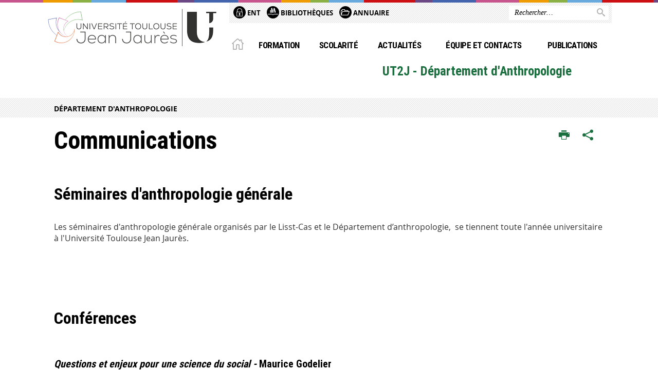

--- FILE ---
content_type: text/html;charset=UTF-8
request_url: https://anthropologie.univ-tlse2.fr/communications
body_size: 8720
content:





































<!DOCTYPE html>
<!--[if IE 9]> <html class="no-js ie ie9 html" xmlns="http://www.w3.org/1999/xhtml" lang="fr" xml:lang="fr"> <![endif]-->
<!--[if gt IE 9]> <html class="no-js ie html" xmlns="http://www.w3.org/1999/xhtml" lang="fr" xml:lang="fr"> <![endif]-->
<!--[if !IE]> -->
<html class="no-js html" xmlns="http://www.w3.org/1999/xhtml" lang="fr" xml:lang="fr"> <!-- <![endif]-->
<head>
    <meta name="viewport" content="width=device-width, initial-scale=1.0"/>
    





















<meta property="og:description" content="" />
<meta property="og:title" content="UT2J - Département d'anthropologie" />
<meta property="og:site_name" content="UT2J - Département d&#39;anthropologie" />
<meta property="og:type" content="article" />
<meta property="og:url" content="https://anthropologie.univ-tlse2.fr/communications" />
<meta property="og:image" content="https://anthropologie.univ-tlse2.fr/uas/anthropologie/LOGO/UT2J_U_LOGO.png" />
<meta http-equiv="content-type" content="text/html; charset=utf-8" />
<title>UT2J - Département d'anthropologie</title>



    <link rel="canonical" href="https://anthropologie.univ-tlse2.fr/communications" />

<link rel="icon" type="image/png" href="https://anthropologie.univ-tlse2.fr/jsp/images/favicon.png" />
<meta http-equiv="pragma" content="no-cache" />

<link rel="schema.DC" href="http://purl.org/dc/elements/1.1/" />
<meta name="DC.Title" content="UT2J - Département d'anthropologie" />
<meta name="DC.Creator" content="Estelle Tzotzis" />
<meta name="DC.Description" lang="fr-FR" content="" />
<meta name="DC.Publisher" content="Estelle Tzotzis" />
<meta name="DC.Date.created" scheme="W3CDTF" content="20190205 13:00:46.0" />
<meta name="DC.Date.modified" scheme="W3CDTF" content="20201009 16:08:33.0" />
<meta name="DC.Language" scheme="RFC3066" content="fr-FR" />
<meta name="DC.Rights" content="Copyright &copy; UT2J - Département d'anthropologie" />

<meta name="description" content="" />
<meta name="author" lang="fr_FR" content="Estelle Tzotzis" />
<meta name="Date-Creation-yyyymmdd" content="20190205 13:00:46.0" />
<meta name="Date-Revision-yyyymmdd" content="20201009 16:08:33.0" />
<meta name="copyright" content="Copyright &copy; UT2J - Département d'anthropologie" />
<meta name="reply-to" content="webmaster@univ-tlse2.fr" />
<meta name="category" content="Internet" />
<meta name="robots" content="index, follow" />
<meta name="distribution" content="global" />
<meta name="identifier-url" content="https://anthropologie.univ-tlse2.fr/" />
<meta name="resource-type" content="document" />
<meta name="expires" content="-1" />

<meta name="google-site-verification" content="" />

<meta name="Generator" content="K-Sup (6.07.77)" />
<meta name="Formatter" content="K-Sup (6.07.77)" />


    <link rel="start" title="Accueil" href="https://anthropologie.univ-tlse2.fr/"/>
    <link rel="alternate" type="application/rss+xml" title="Fil RSS des dix dernières actualités"
          href="https://anthropologie.univ-tlse2.fr/adminsite/webservices/export_rss.jsp?NOMBRE=10&amp;CODE_RUBRIQUE=anthropologie&amp;LANGUE=0"/>



    <!--  Script pour spirHAL -->
    <script src="https://cdn.jsdelivr.net/npm/spirhal@latest/dist/spirhal.min.js"></script>

    <link rel="stylesheet" type="text/css" media="screen" href="https://anthropologie.univ-tlse2.fr/jsp/styles/extension-intranet.css"/>
    <link rel="stylesheet" type="text/css" media="screen" href="https://anthropologie.univ-tlse2.fr/jsp/styles/extension-galerie.css"/>
    <link rel="stylesheet" type="text/css" media="screen" href="https://anthropologie.univ-tlse2.fr/jsp/styles/screen.css"/>
    <link rel="stylesheet" type="text/css" media="screen" href="https://anthropologie.univ-tlse2.fr/wro/jQueryCSS/4f09505c023ee9faad90b029013642f69c694251.css"/>
    <link rel="stylesheet" type="text/css" media="print" href="https://anthropologie.univ-tlse2.fr/wro/styles-print/60bb201af288a19cf10ed6c04788d7ce5a9f1ec1.css"/>
    <link rel="stylesheet" type="text/css" media="screen" href="https://anthropologie.univ-tlse2.fr/wro/styles/aa135c3cb5222a46436dd943503d8b437ed9f2ae.css"/>
    










<style type="text/css" media="screen">
/*  remplacer par variable bandeau (de site) usine à sites */
#bandeau {
}
	@media screen and (min-width: 50em) {
            .ligne_1 > .colonne_1 {
				width : 100%;
			}
	}
        .ie8 .ligne_1 > .colonne_1 {
			width : 100%;
		}
    #menu_principal {
        background-color: #196f3d;
    }

    @media screen and (min-width: 60em) {
        #menu_principal {
            background-color: transparent;
        } 
    }

    /*EF. Il manquait la prise en compte des paragraphes*/
    .paragraphe--1{
        border-color: #196f3d;
    }
    .paragraphe--2{
        background-color: #196f3d;
    }
    #bandeau_outils,
    #bandeau_outils .plier-deplier__contenu,
    /* #acces_directs .menu__level__item > div, EF */
    #acces_directs .libelle.active {
        background-color: #196f3d;
    }
    #bandeau_outils button.plier-deplier__bouton:hover,
    #bandeau_outils button.plier-deplier__bouton:focus,
    #bandeau_outils button.plier-deplier__bouton:active,
    #bandeau_outils button.plier-deplier__bouton:hover .icon,
    #bandeau_outils button.plier-deplier__bouton:focus .icon,
    #bandeau_outils button.plier-deplier__bouton:active .icon,
    #acces_directs .menu__level__item > button:hover,
    #acces_directs .menu__level__item > a:hover {
        color: #196f3d;
    }

	/* Pas d'affichage de l'impression et PDF pour smartphone */     
    @media screen and (max-width: 60em) {
    li.actions-fiche__item.actions-fiche__item--print button,
     li.actions-fiche__item.actions-fiche__item--pdf a
     {
    	display: none;
    	}   	
    }
    @media screen and (min-width: 60em) {
        #menu_principal > li > button.active,
        #menu_principal > li > a.active,
        #menu_principal > li > span.active {
            border-bottom-color: #196f3d;
        }
        
        #menu_principal > li > button:hover,
	    #menu_principal > li > a:hover,
	    #menu_principal > li > span:hover,
	    #menu_principal > li.menu__level__item--actif > button,
	    #menu_principal > li.menu__level__item--actif > a,
	    #menu_principal > li.menu__level__item--actif > span {
	        color: #196f3d;
	    }

        .sitepublic #menu_principal > li.menu__level__item button:hover,
        .sitepublic #menu_principal > li.menu__level__item button:active,
        .sitepublic #menu_principal > li.menu__level__item button:focus,
        .sitepublic #menu_principal > li.menu__level__item a:hover,
        .sitepublic #menu_principal > li.menu__level__item a:active,
        .sitepublic #menu_principal > li.menu__level__item a:focus,
        .sitepublic #menu_principal > li.menu__level__item > button.active,
        .sitepublic #menu_principal > li.menu__level__item.menu__level__item--actif button{
            border-bottom-color: #196f3d;
            color: #000 !important;
        }
        .sitepublic #menu_principal > li.menu__level__item > .menu__level .menu__level__items > ul > li > a:active,
        .sitepublic #menu_principal > li.menu__level__item > .menu__level .menu__level__items > ul > li > a:focus{
            color: #196f3d !important;
        }
        .sitepublic > header #acces_directs .menu__level__item > a:hover,
        .sitepublic > header #acces_directs .menu__level__item > a:focus{
            color: #196f3d !important;
        }
    }
    footer .plan-site__lvl1::after{
    	background-color: #478b63;
    }
    body > footer .plan-site .plan-site__lvl2:active,
    body > footer .plan-site .plan-site__lvl2:focus,
    .fil_ariane_wrapper #fil_ariane a:focus,
    .fil_ariane_wrapper #fil_ariane a:active{
        color: #196f3d !important;
    }
	.menu__toggle{
		background-color: #196f3d;
	}
    a {
        color: #196f3d;
    }
    a:hover, a:visited {
        /*color: #52936d;*/
        color: #196f3d;
    }
    a:focus,
    a:active {
        background-color: #196f3d;
    }

   /* a:visited {
        color: #072112;
    }*/

    fieldset,
    .fieldset {
        border-color: #196f3d;
    }

    /* EF. On garde la couleur noire pour les titres. h1,h2,h3,h4,h5,h6, sauf slogan du site (zone-baseline) */
	.icon,
	html.js .plier-deplier .plier-deplier__bouton:hover .icon,
    html.js .plier-deplier .plier-deplier__bouton:focus .icon,
    div.zone-baseline{
		color: #196f3d;
	}

	html.js .actions-fiche li .plier-deplier__bouton .icon {
		color: #196f3d;
	}
	
	#telecharger li::before{
		color: #196f3d;
	}
	.reseaux-sociaux .picto_wrapper{
		background: #196f3d;
	}
    body.recherche .resultatFormation table.datatable thead th,
    body.recherche .resultatFormation .fg-toolbar.ui-corner-bl .dataTables_paginate a {
        color: #196f3d;
    }

    button,
    [type="submit"],
    [type="reset"],
    [type="button"],
    .submit,
    .reset,
    .button {
        background-color: #196f3d;
    }

    button:hover,
    [type="submit"]:hover,
    [type="reset"]:hover,
    [type="button"]:hover,
    .submit:hover,
    .reset:hover,
    .button:hover,
    button:focus,
    [type="submit"]:focus,
    [type="reset"]:focus,
    [type="button"]:focus,
    .submit:focus,
    .reset:focus,
    .button:focus,
    .reseaux-sociaux__item a:hover .picto_wrapper,
    .reseaux-sociaux__item a:focus .picto_wrapper,
    .reseaux-sociaux__item a:active .picto_wrapper{
        background-color: #52936d;
    }

    button:active,
    [type="submit"]:active,
    [type="reset"]:active,
    [type="button"]:active,
    .submit:active,
    .reset:active,
    .button:active {
        background-color: #12532d;
    }

    .banner_cookie,
    .banner_cookie__refused,
    .banner_cookie__accepted {
        background-color: #196f3d;
    }
    .evenement__dates span{
    	color:#196f3d;
    }
    #body .owl-dots .owl-dot.active{
    	background-color: #196f3d;
    }
    body > header #partenaires .owl-prev::before,
    body > header #partenaires .owl-next::before {
        color: #196f3d;
    }
    #encadres .encadre__picto_deco {
        background-color: #196f3d;
        border: #196f3d;
    }
    body.fiche ul.actualites .dates {
        color: #196f3d;
    }
    .fiche.actualite .date_lieu_date::before,
    .fiche.actualite .date_lieu_lieu::before {
        background-color: #196f3d;
    }
    #encadres #telecharger .image::before{
        background-color: #196f3d;
    }

    #acces_directs > .menu__level__item .toggler.active {
        background-color: #196f3d;
    }

    /* Menus */

    .siteintranet .menu__toggle, .siteintranet .item__toggler {
        color: #196f3d;
    }
    .siteintranet .menu__toggle:focus, .siteintranet .menu__toggle:active, .siteintranet .menu__toggle:hover, .siteintranet .menu__toggle.show-menu, .siteintranet .item__toggler:focus, .siteintranet .item__toggler:active, .siteintranet .item__toggler:hover, .siteintranet .item__toggler.show-menu {
        color: #196f3d;
    }
    @media screen and (max-width: 767px) {
        .siteintranet.show-menu .menu__toggle {
            background: #196f3d;
        }
    }
    #menu nav .menu__level__item--actif > .item > .item__control .item__label {
        color: #196f3d;
    }
    .siteintranet #menu a.item__control:hover .item__label, .siteintranet #menu a.item__control:focus .item__label, .siteintranet #menu a.item__control:active .item__label,
    .siteintranet #menu a.item__control:hover::after, .siteintranet #menu a.item__control:focus::after, .siteintranet #menu a.item__control:active::after{
        color: #196f3d;
    }

    /* TEXTE SELECTIONNE */
    .texte--selectionne{
        background-color: #196f3d;
    }
    ::-moz-selection{
        background-color: #196f3d;
    }
    mark{
        background-color: #196f3d;
    }
    ::selection{
        background-color: #196f3d;
    }

    button.orejime-Button--save,
    button.orejime-Button--save:focus,
    button.orejime-Button--save:active,
    button.orejime-AppToggles-enableAll,
    button.orejime-AppToggles-enableAll:focus,
    button.orejime-AppToggles-enableAll:active,
    button.orejime-Button--info {
        background-color: #196f3d;
        border: solid 1px#196f3d;
    }

    button.orejime-Button--info:focus {
        color: #196f3d;
    }

    button.orejime-Button:hover,
    button.orejime-Button--save:hover {
        background-color: #104827;
    }

    button.orejime-Button--decline,
    button.orejime-Notice-learnMoreButton {
        background-color: #196f3d;
        border-color: #196f3d;
    }

    .orejime-AppItem-slider {
        background-color: #196f3d;
    }

    .orejime-AppItem-input:checked + .orejime-AppItem-label .orejime-AppItem-slider {
        background-color: #104827;
    }

    .orejime-content__context-notice .orejime .context-notice .cm-btn.cm-btn-success-var {
        background-color: #196f3d;
    }

    .orejime-content__context-notice .orejime .context-notice .cm-btn.cm-btn-success-var:hover {
        background-color: #104827;
    }
    details.plierdeplier {
        background-color: #196f3d;
    }

    
</style>

    <script type="text/javascript">var html = document.getElementsByTagName('html')[0];
    html.className = html.className.replace('no-js', 'js');</script>
    <script type="text/javascript" src="https://anthropologie.univ-tlse2.fr/adminsite/scripts/libs/ckeditor/ckeditor.js"></script>
    <script type="text/javascript" src="https://anthropologie.univ-tlse2.fr/wro/scripts/da8707c64acb8c087415720693b12ea69b6a2d2a.js"></script>

    
</head>
<body id="body" class="fiche pagelibre accueil sitepublic"
      data-toggle="#menu_principal .active, #connexion .active, #acces_directs .active" data-toggle-bubble>
<header>
    <p id="liens_evitement">
        <a href="#contenu-encadres">Acc&egrave;s direct au contenu
        </a> |
        <a href="#menu_principal">Navigation
        </a> |
        <a href="#acces_directs">Accès directs
        </a> |
        <a href="#connexion">Connexion
        </a>
    </p>
    
        
            <div class="zones"><!--
                 --><div class="zone-gauche">
                    







<div class="banniere" role="banner">
    <div>
            <a href="https://anthropologie.univ-tlse2.fr/" class="banniere__logo" title="Vers page d'accueil">
                <img src="/uas/anthropologie/LOGO/UT2J_U_LOGO.png" alt="logo-UT2J - Département d'anthropologie" title="Vers page d'accueil" />
            </a>
    </div>
</div><!-- .banniere -->
                    





                </div><!--
                 --><div class="zone-droite">
                    <div class="zone-droite__top">
                        <div class="zone-droite__top_wrapper"><!--
                          --><div class="zone-droite__top_left">
                                
	<ul id="acces_directs" aria-hidden="true">
	    








<li class="acces-directs menu__level__item"><!--
            
        --></li><!-- .acces-directs.plier-deplier -->
<li class="acces-directs menu__level__item"><!--
            
                
                --><a class="libelle type_rubrique_0001" href="https://anthropologie.univ-tlse2.fr/accueil/ent">
    
    <span class="acces-directs-picto"><img src="/medias/photo/picto-ent_1537950967642-png" /></span>
    
    ENT
</a><!--
        --></li><!-- .acces-directs.plier-deplier -->
<li class="acces-directs menu__level__item"><!--
            
                
                --><a class="libelle type_rubrique_0001" href="https://anthropologie.univ-tlse2.fr/accueil/bibliotheques">
    
    <span class="acces-directs-picto"><img src="/medias/photo/bibg_1585144470203-png" /></span>
    
    Bibliothèques
</a><!--
        --></li><!-- .acces-directs.plier-deplier -->
<li class="acces-directs menu__level__item"><!--
            
                
                --><a class="libelle type_rubrique_0004" href="https://anthropologie.univ-tlse2.fr/accueil/annuaire">
    
    <span class="acces-directs-picto"><img src="/medias/photo/picto-annuaire_1537950997095-png" /></span>
    
    Annuaire
</a><!--
        --></li><!-- .acces-directs.plier-deplier -->

	</ul>
                                









                            </div><!--
                            --><div class="zone-droite__top_right">
                                






<div id="recherche-simple" role="search" class="plier-deplier menu_toggle">
	











<form action="/search" method="get" itemprop="potentialAction" itemscope itemtype="http://schema.org/SearchAction" class="search-form search-form--default">
    <meta itemprop="target" content="/search?beanKey=&l=0&q={q}"/>
    <input type="hidden" name="beanKey" value="" />
    
    <input type="hidden" name="l" value="0"/>
    <input type="hidden" name="RH" value="anthropologie"/>
    
    <input itemprop="query-input" name="q" type="text" id="default-MOTS_CLEFS" value="" placeholder="Rechercher…" aria-label="Rechercher par mots-clés"/>
    <button type="submit"></button>
</form>

</div><!-- #recherche-simple .plier-deplier -->

                            </div><!--
                     --></div>
                    </div>
                    <div class="zone-droite__middle menu_horizontal">
                        <div id="menu" role="navigation" aria-expanded="false">
                            <button class="menu__toggle" data-toggle="body" data-toggle-class="show-menu">
                                <span class="icon- open-menu"></span>
                                <span class="icon- close-menu"></span>
                            </button>
                            
                                














    








    
    
        
        
            <ul class="menu__level  menu__level--0"  id="menu_principal">
        
        
        
    

    
        <li class="menu__level__item menu__level__item--home">
            <a class="libelle link" href="https://anthropologie.univ-tlse2.fr/" aria-expanded="false"><span>Accueil</span></a>
        </li>
    

    
        
        
        
        
            
        

        <li class="menu__level__item   menu__level__item--first-column">

        

        
            
            
            
            
                <button class="libelle type_rubrique_" type="button" data-toggle="[data-toggle-id='1543229544163']" data-toggle-group="menus">Formation</button>
            
        

        
        
            <button class="toggler" data-toggle="[data-toggle-id='1543229544163']" data-toggle-group="menus-toggler" type="button">
            <span class="icon-expand_more more"></span>
            <span class="icon-expand_less less"></span>
            </button>
        

        
        
            


















    
    
        
        
        
        
            <div class="menu__level  menu__level--1" data-toggle-id="1543229544163" data-toggle-target ><div>
            
                <div class="menu__level__items">
            
            <ul>
        
    

    

    
        
        
        
        

        <li class="menu__level__item   menu__level__item--first-column">

        

        
            
            
                <a class="libelle link type_rubrique_0001" href="https://anthropologie.univ-tlse2.fr/accueil/licence" aria-expanded="false">Licence</a>
            
            
            
        

        
        
            <button class="toggler" data-toggle="[data-toggle-id='1543230397001']" data-toggle-group="1543229544163-toggler" type="button">
            <span class="icon-expand_more more"></span>
            <span class="icon-expand_less less"></span>
            </button>
        

        
        
            


















    
    
        
        
        
        
            <div class="menu__level  menu__level--2" data-toggle-id="1543230397001" data-toggle-target ><div>
            
            <ul>
        
    

    

    
        
        
        
        

        <li class="menu__level__item   menu__level__item--first-column">

        

        
            
            
                <a class="libelle link type_rubrique_0001" href="https://anthropologie.univ-tlse2.fr/accueil/licence/candidater-en-licence" aria-expanded="false">Candidater en licence</a>
            
            
            
        

        
        

        
        

        </li>
    

    </ul>

    
    

        

        </li>
    
        
        
        
        

        <li class="menu__level__item   menu__level__item--first-column">

        

        
            
            
                <a class="libelle link type_rubrique_0001" href="https://anthropologie.univ-tlse2.fr/accueil/master-anthropologie" aria-expanded="false">Master anthropologie</a>
            
            
            
        

        
        
            <button class="toggler" data-toggle="[data-toggle-id='1615543859666']" data-toggle-group="1543229544163-toggler" type="button">
            <span class="icon-expand_more more"></span>
            <span class="icon-expand_less less"></span>
            </button>
        

        
        
            


















    
    
        
        
        
        
            <div class="menu__level  menu__level--2" data-toggle-id="1615543859666" data-toggle-target ><div>
            
            <ul>
        
    

    

    
        
        
        
        

        <li class="menu__level__item   menu__level__item--first-column">

        

        
            
            
                <a class="libelle link type_rubrique_0001" href="https://anthropologie.univ-tlse2.fr/accueil/master-anthropologie/candidater-en-master" aria-expanded="false">Candidater en master 1</a>
            
            
            
        

        
        

        
        

        </li>
    
        
        
        
        

        <li class="menu__level__item   menu__level__item--first-column">

        

        
            
            
                <a class="libelle link type_rubrique_0001" href="https://anthropologie.univ-tlse2.fr/accueil/master-anthropologie/candidater-en-master-2-asc" aria-expanded="false">Candidater en master 2 ASC</a>
            
            
            
        

        
        

        
        

        </li>
    
        
        
        
        

        <li class="menu__level__item   menu__level__item--last-column">

        

        
            
            
                <a class="libelle link type_rubrique_0001" href="https://anthropologie.univ-tlse2.fr/accueil/master-anthropologie/candidater-en-master-2-eepi" aria-expanded="false">Candidater en master 2 EEPI</a>
            
            
            
        

        
        

        
        

        </li>
    

    </ul>

    
    

        

        </li>
    
        
        
        
        

        <li class="menu__level__item   menu__level__item--last-column">

        

        
            
            
                <a class="libelle link type_rubrique_0001" href="https://anthropologie.univ-tlse2.fr/accueil/doctorat" aria-expanded="false">Doctorat</a>
            
            
            
        

        
        

        
        
            


















        

        </li>
    

    </ul>

    
    
        
        </div></div>
    

        

        </li>
    
        
        
        
        
            
        

        <li class="menu__level__item   menu__level__item--first-column">

        

        
            
            
            
            
                <button class="libelle type_rubrique_" type="button" data-toggle="[data-toggle-id='1543230000866']" data-toggle-group="menus">Scolarité</button>
            
        

        
        
            <button class="toggler" data-toggle="[data-toggle-id='1543230000866']" data-toggle-group="menus-toggler" type="button">
            <span class="icon-expand_more more"></span>
            <span class="icon-expand_less less"></span>
            </button>
        

        
        
            


















    
    
        
        
        
        
            <div class="menu__level  menu__level--1" data-toggle-id="1543230000866" data-toggle-target ><div>
            
                <div class="menu__level__items">
            
            <ul>
        
    

    

    
        
        
        
        

        <li class="menu__level__item   menu__level__item--first-column">

        

        
            
            
                <a class="libelle link type_rubrique_0004" href="https://anthropologie.univ-tlse2.fr/accueil/calendrier-universitaire" aria-expanded="false">Calendrier universitaire</a>
            
            
            
        

        
        

        
        
            


















        

        </li>
    
        
        
        
        

        <li class="menu__level__item   menu__level__item--first-column">

        

        
            
            
                <a class="libelle link type_rubrique_0001" href="https://anthropologie.univ-tlse2.fr/accueil/inscriptions-et-conditions-dacces" aria-expanded="false">Inscriptions (et conditions d'accès)</a>
            
            
            
        

        
        

        
        
            


















        

        </li>
    
        
        
        
        

        <li class="menu__level__item   menu__level__item--first-column">

        

        
            
            
                <a class="libelle link type_rubrique_0001" href="https://anthropologie.univ-tlse2.fr/accueil/sed" aria-expanded="false">SED</a>
            
            
            
        

        
        

        
        
            


















        

        </li>
    
        
        
        
        

        <li class="menu__level__item   menu__level__item--last-column">

        

        
            
            
                <a class="libelle link type_rubrique_0001" href="https://anthropologie.univ-tlse2.fr/accueil/examens" aria-expanded="false">Examens</a>
            
            
            
        

        
        

        
        
            


















        

        </li>
    
        
        
        
        

        <li class="menu__level__item   menu__level__item--last-column">

        

        
            
            
                <a class="libelle link type_rubrique_0004" href="https://anthropologie.univ-tlse2.fr/accueil/mobilite-internationale" aria-expanded="false">Mobilité internationale</a>
            
            
            
        

        
        

        
        
            


















        

        </li>
    
        
        
        
        

        <li class="menu__level__item   menu__level__item--last-column">

        

        
            
            
                <a class="libelle link type_rubrique_0004" href="https://anthropologie.univ-tlse2.fr/accueil/emplois-du-temps" aria-expanded="false">Emplois du temps </a>
            
            
            
        

        
        
            <button class="toggler" data-toggle="[data-toggle-id='1661521762246']" data-toggle-group="1543230000866-toggler" type="button">
            <span class="icon-expand_more more"></span>
            <span class="icon-expand_less less"></span>
            </button>
        

        
        
            


















    
    
        
        
        
        
            <div class="menu__level  menu__level--2" data-toggle-id="1661521762246" data-toggle-target ><div>
            
            <ul>
        
    

    

    
        
        
        
        

        <li class="menu__level__item   menu__level__item--first-column">

        

        
            
            
                <a class="libelle link type_rubrique_0001" href="https://anthropologie.univ-tlse2.fr/accueil/emplois-du-temps/licence" aria-expanded="false">Licence</a>
            
            
            
        

        
        

        
        

        </li>
    
        
        
        
        

        <li class="menu__level__item   menu__level__item--last-column">

        

        
            
            
                <a class="libelle link type_rubrique_0001" href="https://anthropologie.univ-tlse2.fr/accueil/emplois-du-temps/master" aria-expanded="false">Master </a>
            
            
            
        

        
        

        
        

        </li>
    

    </ul>

    
    

        

        </li>
    

    </ul>

    
    
        
        </div></div>
    

        

        </li>
    
        
        
        
        
            
        

        <li class="menu__level__item   menu__level__item--first-column">

        

        
            
            
                <a class="libelle link type_rubrique_0001" href="https://anthropologie.univ-tlse2.fr/accueil/actualites" aria-expanded="false">Actualités</a>
            
            
            
        

        
        

        
        
            


















        

        </li>
    
        
        
        
        
            
        

        <li class="menu__level__item   menu__level__item--first-column">

        

        
            
            
            
            
                <button class="libelle type_rubrique_" type="button" data-toggle="[data-toggle-id='1543230141587']" data-toggle-group="menus">Équipe et contacts</button>
            
        

        
        
            <button class="toggler" data-toggle="[data-toggle-id='1543230141587']" data-toggle-group="menus-toggler" type="button">
            <span class="icon-expand_more more"></span>
            <span class="icon-expand_less less"></span>
            </button>
        

        
        
            


















    
    
        
        
        
        
            <div class="menu__level  menu__level--1" data-toggle-id="1543230141587" data-toggle-target ><div>
            
                <div class="menu__level__items">
            
            <ul>
        
    

    

    
        
        
        
        

        <li class="menu__level__item   menu__level__item--first-column">

        

        
            
            
                <a class="libelle link type_rubrique_0001" href="https://anthropologie.univ-tlse2.fr/accueil/direction-et-equipe-administrative" aria-expanded="false">Direction et équipe administrative</a>
            
            
            
        

        
        

        
        
            


















        

        </li>
    
        
        
        
        

        <li class="menu__level__item   menu__level__item--last-column">

        

        
            
            
                <a class="libelle link type_rubrique_0001" href="https://anthropologie.univ-tlse2.fr/accueil/equipe-enseignante" aria-expanded="false">Équipe enseignante</a>
            
            
            
        

        
        

        
        
            


















        

        </li>
    

    </ul>

    
    
        
        </div></div>
    

        

        </li>
    
        
        
        
        
            
        

        <li class="menu__level__item   menu__level__item--first-column">

        

        
            
            
                <a class="libelle link type_rubrique_0001" href="https://anthropologie.univ-tlse2.fr/accueil/publications" aria-expanded="false">Publications</a>
            
            
            
        

        
        

        
        
            


















        

        </li>
    
        
        
        
        
            
        

        <li class="menu__level__item menu__level__item--acces-directs  menu__level__item--last-column">

        

        
            
            
                <a class="libelle link type_rubrique_ACCES" href="" aria-expanded="false">Accès directs de catégories</a>
            
            
            
        

        
        

        
        
            


















        

        </li>
    
        
        
        
        
            
        

        <li class="menu__level__item menu__level__item--acces-directs  menu__level__item--last-column">

        
            <div class="acces-directs-picto">
            <img src="/medias/photo/picto-ent_1537950967642-png" alt="">
            </div>
        

        
            
            
                <a class="libelle link type_rubrique_ACCES" href="https://anthropologie.univ-tlse2.fr/accueil/ent" aria-expanded="false">ENT</a>
            
            
            
        

        
        

        
        
            


















        

        </li>
    
        
        
        
        
            
        

        <li class="menu__level__item menu__level__item--acces-directs  menu__level__item--last-column">

        
            <div class="acces-directs-picto">
            <img src="/medias/photo/bibg_1585144470203-png" alt="">
            </div>
        

        
            
            
                <a class="libelle link type_rubrique_ACCES" href="https://anthropologie.univ-tlse2.fr/accueil/bibliotheques" aria-expanded="false">Bibliothèques</a>
            
            
            
        

        
        

        
        
            


















        

        </li>
    
        
        
        
        
            
        

        <li class="menu__level__item menu__level__item--acces-directs  menu__level__item--last-column">

        
            <div class="acces-directs-picto">
            <img src="/medias/photo/picto-annuaire_1537950997095-png" alt="">
            </div>
        

        
            
            
                <a class="libelle link type_rubrique_ACCES" href="https://anthropologie.univ-tlse2.fr/accueil/annuaire" aria-expanded="false">Annuaire</a>
            
            
            
        

        
        

        
        
            


















        

        </li>
    

    </ul>

    
    

                            
                            <div class="menu__overlay" data-toggle="body" data-toggle-class="show-menu"></div>
                            <div class="separateur"></div>
                        </div><!-- #menu -->
                        <div class="zone-droite__middle__ligne2"><!--
                            
                                --><div class="zone-baseline">UT2J - Département d'Anthropologie
                        </div><!--
                            
                            -->
                            <div class="zone-reseaux_sociaux">
                                





                            </div><!--
                     --></div>
                    </div>
                </div><!--
            --></div>
        
        
    
</header>
















	<div class="fil_ariane_wrapper">
		<div id="fil_ariane">
			<p><a href="https://anthropologie.univ-tlse2.fr/">département d'anthropologie</a></p>
		</div>
	</div>

<main id="page" class="sans_sidebar">
    <div id="page_deco">
        <div id="contenu">
            
            <div class="contenu" role="main">
                <div id="zone-titre">
                    
                    








<ul class="actions-fiche">
    <li class="actions-fiche__item actions-fiche__item--print">
        <button title="Imprimer" onclick="window.print(); return false;"><span aria-hidden="true" class="icon icon-print"></span><span class="actions-fiche__libelle">Imprimer</span></button>
    </li>
        <!--li class="actions-fiche__item actions-fiche__item--pdf"><a title="Version PDF" href="https://anthropologie.univ-tlse2.fr/communications?toPdf=true" rel="nofollow"><span aria-hidden="true" class="icon icon-file-pdf-o"></span><span class="actions-fiche__libelle">Version PDF</span></a></li-->
    <li class="actions-fiche__item plier-deplier actions-fiche__item--share">
        <button class="plier-deplier__bouton" aria-expanded="false"><span aria-hidden="true" class="icon icon-share"></span><span class="actions-fiche__libelle">Partager</span></button>
        <div class="plier-deplier__contenu plier-deplier__contenu--clos partage-reseauxsociaux">
            <span>Partager cette page</span>
            <ul><!--
            --><li class="partage-reseauxsociaux__item">
                    <a title="Envoyer par email" href="/servlet/com.jsbsoft.jtf.core.SG?PROC=TRAITEMENT_ENVOI_AMI_FRONT&ACTION=ENVOYER&CODE=67755996&OBJET=pagelibre">
                        <span aria-hidden="true" class="icon icon-envelope"></span>
                        <span class="actions-fiche__libelle">Envoyer par email</span>
                    </a>
                </li><!----><li class="partage-reseauxsociaux__item partage-reseauxsociaux__item--facebook">
                        <a class="js-share-action" href="https://www.facebook.com/sharer/sharer.php?s=100&u=https://anthropologie.univ-tlse2.fr/communications" title="Facebook">
                            <span aria-hidden="true" class="icon icon-facebook"></span>
                            <span class="actions-fiche__libelle">Facebook</span>
                        </a>
                    </li><!----><li class="partage-reseauxsociaux__item partage-reseauxsociaux__item--twitter">
                        <a class="js-share-action" href="https://twitter.com/intent/tweet?url=https%3A%2F%2Fanthropologie.univ-tlse2.fr%2Fcommunications&text=Communications" title="Twitter">
                            <span aria-hidden="true" class="icon icon-twitter2"></span>
                            <span class="actions-fiche__libelle">Twitter</span>
                        </a>
                    </li><!----><li class="partage-reseauxsociaux__item partage-reseauxsociaux__item--linkedin">
                        <a class="js-share-action" href="https://www.linkedin.com/shareArticle?mini=true&url=https://anthropologie.univ-tlse2.fr/communications" title="Linkedin">
                            <span aria-hidden="true" class="icon icon-linkedin"></span>
                            <span class="actions-fiche__libelle">Linkedin</span>
                        </a>
                    </li><!----></ul>
        </div>
    </li></ul><!-- .actions-fiche -->
                    
                    <h1>Communications
                    </h1>
                </div>






<div class="ligne_1"><div class="colonne_1">
                <div class="colonne_deco"><div class="paragraphe--0"><div class="paragraphe__contenu--0 toolbox">
                                <h3><br>Séminaires d'anthropologie générale</h3><br><p><span style="color: rgb(51, 51, 51); font-family: &quot;Open Sans&quot;, Arial, &quot;Helvetica Neue&quot;, Helvetica, &quot;Bitstream Vera Sans&quot;, sans-serif; font-size: 16px; background-color: rgb(255, 255, 255);"> Les séminaires d'anthropologie générale organisés par le Lisst-Cas et le Département d’anthropologie,&nbsp; se tiennent toute l'année universitaire à l'Université Toulouse Jean Jaurès.&nbsp;<br><br></span><br><br>&nbsp;</p><h3>Conférences</h3><br><h6><em><strong>Questions et enjeux pour une science du social</strong>&nbsp;-&nbsp;</em>Maurice Godelier</h6><br><p _mce_style="text-align: justify;" style="font-size: 1.1em; line-height: 1.1em; color: rgb(81, 81, 81); font-family: Arial, Helvetica, sans-serif; background-color: rgb(255, 255, 255); text-align: justify;">Conférence organisée par le département d'anthropologie de l'UFR Histoire, arts et archéologie de l'Université Toulouse Jean Jaurès, sous la responsabilité scientifique de Francis Dupuy (Laboratoire&nbsp; LISST),19 mars 2019.<br><em>L'imagination</em>, dit-il,&nbsp;<em>est la force de la pensée</em>&nbsp;» et «&nbsp;<em>la conscience humaine est de la pensée</em>&nbsp;». Il dit également sa considération pour «&nbsp;<em>les imaginations spéculatives des sociétés qui construisent des systèmes cohérents</em>&nbsp;».&nbsp;<br><br><a href="https://www.canal-u.tv/video/universite_toulouse_ii_le_mirail/questions_et_enjeux_pour_une_science_du_social_maurice_godelier.49597" class="lien_externe">Visionner la conférence en ligne sur Canal-U.tv</a></p><p _mce_style="text-align: justify;" style="font-size: 1.1em; line-height: 1.1em; color: rgb(81, 81, 81); font-family: Arial, Helvetica, sans-serif; background-color: rgb(255, 255, 255); text-align: justify;"><br>S'appuyant sur une expérience de cinquante ans acquise auprès des peuples d'Océanie (Nouvelle-Guinée), l'anthropologue Maurice Godelier éclaire sur ce qui fait l'être humain du point de vue social et décrit quelques principes d'universel. Il explique les invariants qui définissent la structure des systèmes de parenté dont il a contribué à construire la théorie par ses études comparatives sur la famille, le mariage, la filiation et l'engendrement d'un enfant. Il souligne aussi  l'importance du symbolique (les signes qui font sens), de l'imaginaire (de représentation et d'affect) et du "religieux" constituant tout un ensemble de faisceaux de relations et d'interactions entre les gens et qui font société humaine. « L'imagination, dit-il, est la force de la pensée » et « la conscience humaine est de la pensée ». Il dit également sa considération pour « les imaginations spéculatives des sociétés qui construisent des systèmes cohérents ». <br>Ce faisant, Maurice Godelier livre dans cette conférence à la fois des recommandations méthodologiques aux étudiants en anthropologie et le cheminement de la réflexion d'un anthropologue au travail. Indirectement, cette conférence esquisse un portrait de Maurice Godelier lui-même, entrecroisant une conscience scientifique exigeante, un regard précis et un esprit humaniste mêlé d'humour taquin, dessinant en quelque sorte une éthique de l'anthropologue.</p><p _mce_style="text-align: justify;" style="font-size: 1.1em; line-height: 1.1em; color: rgb(81, 81, 81); font-family: Arial, Helvetica, sans-serif; background-color: rgb(255, 255, 255); text-align: justify;">&nbsp;</p><br><br><br>
                            </div><!-- .paragraphe__contenu--0 .toolbox -->
                        </div><!-- paragraphe--0 --></div><!-- colonne_deco -->
            </div><!-- .colonne_1 --></div><!-- .ligne_1 -->









                    </div> <!-- .contenu -->
                    <div id="redacteur-date-impression">
                    </div><!-- #redacteur-date-impression -->
                </div><!-- #contenu -->
                <div id="navigation-encadres">
                	
                    
                    











                </div>
            </div><!-- #page_deco -->
            <div class="separateur"></div>
        </main> <!-- #page -->
        <footer id="pied_deco">
            <div id="pied_page" role="contentinfo">
                <div class="pied_page__ligne1">
                    









    <div class="plan-site"><!-- 
       
         --><ul class="plan-site__1"><!--
            --><li>
				<a class="plan-site__lvl1" href="#2">Formation</a><!--
	            
	                --><ul class="plan-site__2"><!--
						--><li><!--
	                        --><a class="plan-site__lvl2" href="https://anthropologie.univ-tlse2.fr/accueil/licence">Licence</a><!--
	                    --></li><!--
	                
						--><li><!--
	                        --><a class="plan-site__lvl2" href="https://anthropologie.univ-tlse2.fr/accueil/master-anthropologie">Master anthropologie</a><!--
	                    --></li><!--
	                
						--><li><!--
	                        --><a class="plan-site__lvl2" href="https://anthropologie.univ-tlse2.fr/accueil/doctorat">Doctorat</a><!--
	                    --></li><!--
	                
	                --></ul><!--
	           
            --></li><!--
            
        
            --><li>
				<a class="plan-site__lvl1" href="#2">Scolarité</a><!--
	            
	                --><ul class="plan-site__2"><!--
						--><li><!--
	                        --><a class="plan-site__lvl2" href="https://anthropologie.univ-tlse2.fr/accueil/calendrier-universitaire">Calendrier universitaire</a><!--
	                    --></li><!--
	                
						--><li><!--
	                        --><a class="plan-site__lvl2" href="https://anthropologie.univ-tlse2.fr/accueil/inscriptions-et-conditions-dacces">Inscriptions (et conditions d'accès)</a><!--
	                    --></li><!--
	                
						--><li><!--
	                        --><a class="plan-site__lvl2" href="https://anthropologie.univ-tlse2.fr/accueil/sed">SED</a><!--
	                    --></li><!--
	                
						--><li><!--
	                        --><a class="plan-site__lvl2" href="https://anthropologie.univ-tlse2.fr/accueil/examens">Examens</a><!--
	                    --></li><!--
	                
						--><li><!--
	                        --><a class="plan-site__lvl2" href="https://anthropologie.univ-tlse2.fr/accueil/mobilite-internationale">Mobilité internationale</a><!--
	                    --></li><!--
	                
						--><li><!--
	                        --><a class="plan-site__lvl2" href="https://anthropologie.univ-tlse2.fr/accueil/emplois-du-temps">Emplois du temps </a><!--
	                    --></li><!--
	                
	                --></ul><!--
	           
            --></li><!--
            --></ul><!-- 
         --><ul class="plan-site__1"><!--
            --><li>
				<a class="plan-site__lvl1" href="https://anthropologie.univ-tlse2.fr/accueil/actualites">Actualités</a><!--
	            
            --></li><!--
            
        
            --><li>
				<a class="plan-site__lvl1" href="#2">Équipe et contacts</a><!--
	            
	                --><ul class="plan-site__2"><!--
						--><li><!--
	                        --><a class="plan-site__lvl2" href="https://anthropologie.univ-tlse2.fr/accueil/direction-et-equipe-administrative">Direction et équipe administrative</a><!--
	                    --></li><!--
	                
						--><li><!--
	                        --><a class="plan-site__lvl2" href="https://anthropologie.univ-tlse2.fr/accueil/equipe-enseignante">Équipe enseignante</a><!--
	                    --></li><!--
	                
	                --></ul><!--
	           
            --></li><!--
            --></ul><!-- 
         --><ul class="plan-site__1"><!--
            --><li>
				<a class="plan-site__lvl1" href="https://anthropologie.univ-tlse2.fr/accueil/publications">Publications</a><!--
	            
            --></li><!--
            --></ul><!-- 
        

     --></div>
                    <div class="coordonnees">
                        









<div class="pied_banniere" role="banner">
    <div> 
		
        
            <a href="https://anthropologie.univ-tlse2.fr/" class="logo_footer" title="Vers page d'accueil">
                <img src="/uas/anthropologie/LOGO/UT2J_U_LOGO.png" alt="logo-UT2J - Département d'anthropologie" title="Vers page d'accueil" />
            </a>
        
        
            <address class="banniere__adresse">UFR Histoire, Arts et Archéologie<br />Département d'Anthropologie <br />5, allées Antonio Machado<br />31058 Toulouse cedex 9</address>
        
        
        

    </div>
</div><!-- .banniere -->
                    </div><!-- .coordonnees -->
                </div><!-- . -->
                <div class="pied_page__ligne2">
                    <div class="pied_page__ligne2_wrapper"><!-- 
                        --><div class="menu_pied_page_wrapper">
                            






	<ul id="menu_pied_page">
		
			<li>
				<a href="https://anthropologie.univ-tlse2.fr/accueil/mentions-legales" >Mentions légales</a>
			</li>
		
			<li>
				<a href="https://anthropologie.univ-tlse2.fr/accueil/accessibilite" >Accessibilité</a>
			</li>
		
	</ul>


                        </div><!--
                            --><div class="logo_fed">
                                <a href="https://www.univ-toulouse.fr" onclick="window.open(this.href); return false;"><img src="/uas/anthropologie/LOGO_UNIV_FED/Logo-institutionnel-NB.png"/></a>
                            </div><!--
                    --></div>
                </div>
                <span id="haut_page">
                    <span aria-hidden="true" class="icon icon-arrow-up"></span>
                    <a href="#body">
                        <span class="icon-libelle">Haut de page</span>
                    </a>
                </span>
            </div><!-- #pied_page -->
        </footer> <!-- #pied_deco -->
            <a class="url-fiche" href="https://anthropologie.univ-tlse2.fr/communications">https://anthropologie.univ-tlse2.fr/communications</a>

        <script src="/eprivacy/orejime/configuration.js"></script>
        <script type="text/javascript" src="https://anthropologie.univ-tlse2.fr/wro/scriptsFo_fr_FR/7cfc3475a705e0b413961c5a3bdd62cb23e77b92.js"></script>
        

        




    </body>
</html>

